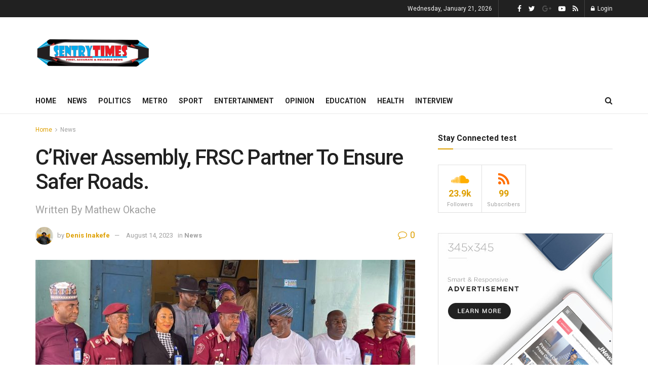

--- FILE ---
content_type: text/html; charset=utf-8
request_url: https://www.google.com/recaptcha/api2/aframe
body_size: 266
content:
<!DOCTYPE HTML><html><head><meta http-equiv="content-type" content="text/html; charset=UTF-8"></head><body><script nonce="nWCpA1ylylT_Iw_15oPpUA">/** Anti-fraud and anti-abuse applications only. See google.com/recaptcha */ try{var clients={'sodar':'https://pagead2.googlesyndication.com/pagead/sodar?'};window.addEventListener("message",function(a){try{if(a.source===window.parent){var b=JSON.parse(a.data);var c=clients[b['id']];if(c){var d=document.createElement('img');d.src=c+b['params']+'&rc='+(localStorage.getItem("rc::a")?sessionStorage.getItem("rc::b"):"");window.document.body.appendChild(d);sessionStorage.setItem("rc::e",parseInt(sessionStorage.getItem("rc::e")||0)+1);localStorage.setItem("rc::h",'1768957667818');}}}catch(b){}});window.parent.postMessage("_grecaptcha_ready", "*");}catch(b){}</script></body></html>